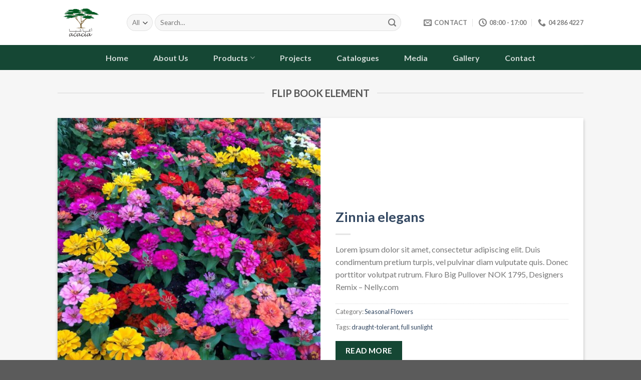

--- FILE ---
content_type: text/html; charset=UTF-8
request_url: https://acacia-ae.com/elements/flip-book/
body_size: 20477
content:
<!DOCTYPE html>
<!--[if IE 9 ]> <html lang="en" class="ie9 loading-site no-js"> <![endif]-->
<!--[if IE 8 ]> <html lang="en" class="ie8 loading-site no-js"> <![endif]-->
<!--[if (gte IE 9)|!(IE)]><!--><html lang="en" class="loading-site no-js"> <!--<![endif]-->
<head>
	<meta charset="UTF-8" />
	<link rel="profile" href="http://gmpg.org/xfn/11" />
	<link rel="pingback" href="https://acacia-ae.com/xmlrpc.php" />

	<script>(function(html){html.className = html.className.replace(/\bno-js\b/,'js')})(document.documentElement);</script>
<meta name='robots' content='index, follow, max-image-preview:large, max-snippet:-1, max-video-preview:-1' />
<meta name="viewport" content="width=device-width, initial-scale=1, maximum-scale=1" />
	<!-- This site is optimized with the Yoast SEO plugin v21.9.1 - https://yoast.com/wordpress/plugins/seo/ -->
	<title>Flip Book - Acacia LLC</title>
	<link rel="canonical" href="https://acacia-ae.com/elements/flip-book/" />
	<meta property="og:locale" content="en_US" />
	<meta property="og:type" content="article" />
	<meta property="og:title" content="Flip Book - Acacia LLC" />
	<meta property="og:url" content="https://acacia-ae.com/elements/flip-book/" />
	<meta property="og:site_name" content="Acacia LLC" />
	<meta property="article:modified_time" content="2020-03-12T12:04:43+00:00" />
	<meta property="og:image" content="https://acacia-ae.com/wp-content/uploads/2016/08/dummy-1.jpg" />
	<meta property="og:image:width" content="400" />
	<meta property="og:image:height" content="260" />
	<meta property="og:image:type" content="image/jpeg" />
	<meta name="twitter:card" content="summary_large_image" />
	<script type="application/ld+json" class="yoast-schema-graph">{"@context":"https://schema.org","@graph":[{"@type":"WebPage","@id":"https://acacia-ae.com/elements/flip-book/","url":"https://acacia-ae.com/elements/flip-book/","name":"Flip Book - Acacia LLC","isPartOf":{"@id":"https://acacia-ae.com/#website"},"primaryImageOfPage":{"@id":"https://acacia-ae.com/elements/flip-book/#primaryimage"},"image":{"@id":"https://acacia-ae.com/elements/flip-book/#primaryimage"},"thumbnailUrl":"https://acacia-ae.com/wp-content/uploads/2016/08/dummy-1.jpg","datePublished":"2016-08-31T09:25:18+00:00","dateModified":"2020-03-12T12:04:43+00:00","breadcrumb":{"@id":"https://acacia-ae.com/elements/flip-book/#breadcrumb"},"inLanguage":"en","potentialAction":[{"@type":"ReadAction","target":["https://acacia-ae.com/elements/flip-book/"]}]},{"@type":"ImageObject","inLanguage":"en","@id":"https://acacia-ae.com/elements/flip-book/#primaryimage","url":"https://acacia-ae.com/wp-content/uploads/2016/08/dummy-1.jpg","contentUrl":"https://acacia-ae.com/wp-content/uploads/2016/08/dummy-1.jpg","width":400,"height":260},{"@type":"BreadcrumbList","@id":"https://acacia-ae.com/elements/flip-book/#breadcrumb","itemListElement":[{"@type":"ListItem","position":1,"name":"Home","item":"https://acacia-ae.com/"},{"@type":"ListItem","position":2,"name":"Elements","item":"https://acacia-ae.com/elements/"},{"@type":"ListItem","position":3,"name":"Flip Book"}]},{"@type":"WebSite","@id":"https://acacia-ae.com/#website","url":"https://acacia-ae.com/","name":"Acacia LLC","description":"Plant Nursery","potentialAction":[{"@type":"SearchAction","target":{"@type":"EntryPoint","urlTemplate":"https://acacia-ae.com/?s={search_term_string}"},"query-input":"required name=search_term_string"}],"inLanguage":"en"}]}</script>
	<!-- / Yoast SEO plugin. -->


<link rel='dns-prefetch' href='//fonts.googleapis.com' />
<link rel="alternate" type="application/rss+xml" title="Acacia LLC &raquo; Feed" href="https://acacia-ae.com/feed/" />
<link rel="alternate" type="application/rss+xml" title="Acacia LLC &raquo; Comments Feed" href="https://acacia-ae.com/comments/feed/" />
<script type="text/javascript">
/* <![CDATA[ */
window._wpemojiSettings = {"baseUrl":"https:\/\/s.w.org\/images\/core\/emoji\/14.0.0\/72x72\/","ext":".png","svgUrl":"https:\/\/s.w.org\/images\/core\/emoji\/14.0.0\/svg\/","svgExt":".svg","source":{"concatemoji":"https:\/\/acacia-ae.com\/wp-includes\/js\/wp-emoji-release.min.js?ver=6.4.7"}};
/*! This file is auto-generated */
!function(i,n){var o,s,e;function c(e){try{var t={supportTests:e,timestamp:(new Date).valueOf()};sessionStorage.setItem(o,JSON.stringify(t))}catch(e){}}function p(e,t,n){e.clearRect(0,0,e.canvas.width,e.canvas.height),e.fillText(t,0,0);var t=new Uint32Array(e.getImageData(0,0,e.canvas.width,e.canvas.height).data),r=(e.clearRect(0,0,e.canvas.width,e.canvas.height),e.fillText(n,0,0),new Uint32Array(e.getImageData(0,0,e.canvas.width,e.canvas.height).data));return t.every(function(e,t){return e===r[t]})}function u(e,t,n){switch(t){case"flag":return n(e,"\ud83c\udff3\ufe0f\u200d\u26a7\ufe0f","\ud83c\udff3\ufe0f\u200b\u26a7\ufe0f")?!1:!n(e,"\ud83c\uddfa\ud83c\uddf3","\ud83c\uddfa\u200b\ud83c\uddf3")&&!n(e,"\ud83c\udff4\udb40\udc67\udb40\udc62\udb40\udc65\udb40\udc6e\udb40\udc67\udb40\udc7f","\ud83c\udff4\u200b\udb40\udc67\u200b\udb40\udc62\u200b\udb40\udc65\u200b\udb40\udc6e\u200b\udb40\udc67\u200b\udb40\udc7f");case"emoji":return!n(e,"\ud83e\udef1\ud83c\udffb\u200d\ud83e\udef2\ud83c\udfff","\ud83e\udef1\ud83c\udffb\u200b\ud83e\udef2\ud83c\udfff")}return!1}function f(e,t,n){var r="undefined"!=typeof WorkerGlobalScope&&self instanceof WorkerGlobalScope?new OffscreenCanvas(300,150):i.createElement("canvas"),a=r.getContext("2d",{willReadFrequently:!0}),o=(a.textBaseline="top",a.font="600 32px Arial",{});return e.forEach(function(e){o[e]=t(a,e,n)}),o}function t(e){var t=i.createElement("script");t.src=e,t.defer=!0,i.head.appendChild(t)}"undefined"!=typeof Promise&&(o="wpEmojiSettingsSupports",s=["flag","emoji"],n.supports={everything:!0,everythingExceptFlag:!0},e=new Promise(function(e){i.addEventListener("DOMContentLoaded",e,{once:!0})}),new Promise(function(t){var n=function(){try{var e=JSON.parse(sessionStorage.getItem(o));if("object"==typeof e&&"number"==typeof e.timestamp&&(new Date).valueOf()<e.timestamp+604800&&"object"==typeof e.supportTests)return e.supportTests}catch(e){}return null}();if(!n){if("undefined"!=typeof Worker&&"undefined"!=typeof OffscreenCanvas&&"undefined"!=typeof URL&&URL.createObjectURL&&"undefined"!=typeof Blob)try{var e="postMessage("+f.toString()+"("+[JSON.stringify(s),u.toString(),p.toString()].join(",")+"));",r=new Blob([e],{type:"text/javascript"}),a=new Worker(URL.createObjectURL(r),{name:"wpTestEmojiSupports"});return void(a.onmessage=function(e){c(n=e.data),a.terminate(),t(n)})}catch(e){}c(n=f(s,u,p))}t(n)}).then(function(e){for(var t in e)n.supports[t]=e[t],n.supports.everything=n.supports.everything&&n.supports[t],"flag"!==t&&(n.supports.everythingExceptFlag=n.supports.everythingExceptFlag&&n.supports[t]);n.supports.everythingExceptFlag=n.supports.everythingExceptFlag&&!n.supports.flag,n.DOMReady=!1,n.readyCallback=function(){n.DOMReady=!0}}).then(function(){return e}).then(function(){var e;n.supports.everything||(n.readyCallback(),(e=n.source||{}).concatemoji?t(e.concatemoji):e.wpemoji&&e.twemoji&&(t(e.twemoji),t(e.wpemoji)))}))}((window,document),window._wpemojiSettings);
/* ]]> */
</script>

<style id='wp-emoji-styles-inline-css' type='text/css'>

	img.wp-smiley, img.emoji {
		display: inline !important;
		border: none !important;
		box-shadow: none !important;
		height: 1em !important;
		width: 1em !important;
		margin: 0 0.07em !important;
		vertical-align: -0.1em !important;
		background: none !important;
		padding: 0 !important;
	}
</style>
<link rel="stylesheet" href="https://acacia-ae.com/wp-content/cache/minify/1955f.css" media="all" />



<style id='classic-theme-styles-inline-css' type='text/css'>
/*! This file is auto-generated */
.wp-block-button__link{color:#fff;background-color:#32373c;border-radius:9999px;box-shadow:none;text-decoration:none;padding:calc(.667em + 2px) calc(1.333em + 2px);font-size:1.125em}.wp-block-file__button{background:#32373c;color:#fff;text-decoration:none}
</style>
<style id='global-styles-inline-css' type='text/css'>
body{--wp--preset--color--black: #000000;--wp--preset--color--cyan-bluish-gray: #abb8c3;--wp--preset--color--white: #ffffff;--wp--preset--color--pale-pink: #f78da7;--wp--preset--color--vivid-red: #cf2e2e;--wp--preset--color--luminous-vivid-orange: #ff6900;--wp--preset--color--luminous-vivid-amber: #fcb900;--wp--preset--color--light-green-cyan: #7bdcb5;--wp--preset--color--vivid-green-cyan: #00d084;--wp--preset--color--pale-cyan-blue: #8ed1fc;--wp--preset--color--vivid-cyan-blue: #0693e3;--wp--preset--color--vivid-purple: #9b51e0;--wp--preset--gradient--vivid-cyan-blue-to-vivid-purple: linear-gradient(135deg,rgba(6,147,227,1) 0%,rgb(155,81,224) 100%);--wp--preset--gradient--light-green-cyan-to-vivid-green-cyan: linear-gradient(135deg,rgb(122,220,180) 0%,rgb(0,208,130) 100%);--wp--preset--gradient--luminous-vivid-amber-to-luminous-vivid-orange: linear-gradient(135deg,rgba(252,185,0,1) 0%,rgba(255,105,0,1) 100%);--wp--preset--gradient--luminous-vivid-orange-to-vivid-red: linear-gradient(135deg,rgba(255,105,0,1) 0%,rgb(207,46,46) 100%);--wp--preset--gradient--very-light-gray-to-cyan-bluish-gray: linear-gradient(135deg,rgb(238,238,238) 0%,rgb(169,184,195) 100%);--wp--preset--gradient--cool-to-warm-spectrum: linear-gradient(135deg,rgb(74,234,220) 0%,rgb(151,120,209) 20%,rgb(207,42,186) 40%,rgb(238,44,130) 60%,rgb(251,105,98) 80%,rgb(254,248,76) 100%);--wp--preset--gradient--blush-light-purple: linear-gradient(135deg,rgb(255,206,236) 0%,rgb(152,150,240) 100%);--wp--preset--gradient--blush-bordeaux: linear-gradient(135deg,rgb(254,205,165) 0%,rgb(254,45,45) 50%,rgb(107,0,62) 100%);--wp--preset--gradient--luminous-dusk: linear-gradient(135deg,rgb(255,203,112) 0%,rgb(199,81,192) 50%,rgb(65,88,208) 100%);--wp--preset--gradient--pale-ocean: linear-gradient(135deg,rgb(255,245,203) 0%,rgb(182,227,212) 50%,rgb(51,167,181) 100%);--wp--preset--gradient--electric-grass: linear-gradient(135deg,rgb(202,248,128) 0%,rgb(113,206,126) 100%);--wp--preset--gradient--midnight: linear-gradient(135deg,rgb(2,3,129) 0%,rgb(40,116,252) 100%);--wp--preset--font-size--small: 13px;--wp--preset--font-size--medium: 20px;--wp--preset--font-size--large: 36px;--wp--preset--font-size--x-large: 42px;--wp--preset--spacing--20: 0.44rem;--wp--preset--spacing--30: 0.67rem;--wp--preset--spacing--40: 1rem;--wp--preset--spacing--50: 1.5rem;--wp--preset--spacing--60: 2.25rem;--wp--preset--spacing--70: 3.38rem;--wp--preset--spacing--80: 5.06rem;--wp--preset--shadow--natural: 6px 6px 9px rgba(0, 0, 0, 0.2);--wp--preset--shadow--deep: 12px 12px 50px rgba(0, 0, 0, 0.4);--wp--preset--shadow--sharp: 6px 6px 0px rgba(0, 0, 0, 0.2);--wp--preset--shadow--outlined: 6px 6px 0px -3px rgba(255, 255, 255, 1), 6px 6px rgba(0, 0, 0, 1);--wp--preset--shadow--crisp: 6px 6px 0px rgba(0, 0, 0, 1);}:where(.is-layout-flex){gap: 0.5em;}:where(.is-layout-grid){gap: 0.5em;}body .is-layout-flow > .alignleft{float: left;margin-inline-start: 0;margin-inline-end: 2em;}body .is-layout-flow > .alignright{float: right;margin-inline-start: 2em;margin-inline-end: 0;}body .is-layout-flow > .aligncenter{margin-left: auto !important;margin-right: auto !important;}body .is-layout-constrained > .alignleft{float: left;margin-inline-start: 0;margin-inline-end: 2em;}body .is-layout-constrained > .alignright{float: right;margin-inline-start: 2em;margin-inline-end: 0;}body .is-layout-constrained > .aligncenter{margin-left: auto !important;margin-right: auto !important;}body .is-layout-constrained > :where(:not(.alignleft):not(.alignright):not(.alignfull)){max-width: var(--wp--style--global--content-size);margin-left: auto !important;margin-right: auto !important;}body .is-layout-constrained > .alignwide{max-width: var(--wp--style--global--wide-size);}body .is-layout-flex{display: flex;}body .is-layout-flex{flex-wrap: wrap;align-items: center;}body .is-layout-flex > *{margin: 0;}body .is-layout-grid{display: grid;}body .is-layout-grid > *{margin: 0;}:where(.wp-block-columns.is-layout-flex){gap: 2em;}:where(.wp-block-columns.is-layout-grid){gap: 2em;}:where(.wp-block-post-template.is-layout-flex){gap: 1.25em;}:where(.wp-block-post-template.is-layout-grid){gap: 1.25em;}.has-black-color{color: var(--wp--preset--color--black) !important;}.has-cyan-bluish-gray-color{color: var(--wp--preset--color--cyan-bluish-gray) !important;}.has-white-color{color: var(--wp--preset--color--white) !important;}.has-pale-pink-color{color: var(--wp--preset--color--pale-pink) !important;}.has-vivid-red-color{color: var(--wp--preset--color--vivid-red) !important;}.has-luminous-vivid-orange-color{color: var(--wp--preset--color--luminous-vivid-orange) !important;}.has-luminous-vivid-amber-color{color: var(--wp--preset--color--luminous-vivid-amber) !important;}.has-light-green-cyan-color{color: var(--wp--preset--color--light-green-cyan) !important;}.has-vivid-green-cyan-color{color: var(--wp--preset--color--vivid-green-cyan) !important;}.has-pale-cyan-blue-color{color: var(--wp--preset--color--pale-cyan-blue) !important;}.has-vivid-cyan-blue-color{color: var(--wp--preset--color--vivid-cyan-blue) !important;}.has-vivid-purple-color{color: var(--wp--preset--color--vivid-purple) !important;}.has-black-background-color{background-color: var(--wp--preset--color--black) !important;}.has-cyan-bluish-gray-background-color{background-color: var(--wp--preset--color--cyan-bluish-gray) !important;}.has-white-background-color{background-color: var(--wp--preset--color--white) !important;}.has-pale-pink-background-color{background-color: var(--wp--preset--color--pale-pink) !important;}.has-vivid-red-background-color{background-color: var(--wp--preset--color--vivid-red) !important;}.has-luminous-vivid-orange-background-color{background-color: var(--wp--preset--color--luminous-vivid-orange) !important;}.has-luminous-vivid-amber-background-color{background-color: var(--wp--preset--color--luminous-vivid-amber) !important;}.has-light-green-cyan-background-color{background-color: var(--wp--preset--color--light-green-cyan) !important;}.has-vivid-green-cyan-background-color{background-color: var(--wp--preset--color--vivid-green-cyan) !important;}.has-pale-cyan-blue-background-color{background-color: var(--wp--preset--color--pale-cyan-blue) !important;}.has-vivid-cyan-blue-background-color{background-color: var(--wp--preset--color--vivid-cyan-blue) !important;}.has-vivid-purple-background-color{background-color: var(--wp--preset--color--vivid-purple) !important;}.has-black-border-color{border-color: var(--wp--preset--color--black) !important;}.has-cyan-bluish-gray-border-color{border-color: var(--wp--preset--color--cyan-bluish-gray) !important;}.has-white-border-color{border-color: var(--wp--preset--color--white) !important;}.has-pale-pink-border-color{border-color: var(--wp--preset--color--pale-pink) !important;}.has-vivid-red-border-color{border-color: var(--wp--preset--color--vivid-red) !important;}.has-luminous-vivid-orange-border-color{border-color: var(--wp--preset--color--luminous-vivid-orange) !important;}.has-luminous-vivid-amber-border-color{border-color: var(--wp--preset--color--luminous-vivid-amber) !important;}.has-light-green-cyan-border-color{border-color: var(--wp--preset--color--light-green-cyan) !important;}.has-vivid-green-cyan-border-color{border-color: var(--wp--preset--color--vivid-green-cyan) !important;}.has-pale-cyan-blue-border-color{border-color: var(--wp--preset--color--pale-cyan-blue) !important;}.has-vivid-cyan-blue-border-color{border-color: var(--wp--preset--color--vivid-cyan-blue) !important;}.has-vivid-purple-border-color{border-color: var(--wp--preset--color--vivid-purple) !important;}.has-vivid-cyan-blue-to-vivid-purple-gradient-background{background: var(--wp--preset--gradient--vivid-cyan-blue-to-vivid-purple) !important;}.has-light-green-cyan-to-vivid-green-cyan-gradient-background{background: var(--wp--preset--gradient--light-green-cyan-to-vivid-green-cyan) !important;}.has-luminous-vivid-amber-to-luminous-vivid-orange-gradient-background{background: var(--wp--preset--gradient--luminous-vivid-amber-to-luminous-vivid-orange) !important;}.has-luminous-vivid-orange-to-vivid-red-gradient-background{background: var(--wp--preset--gradient--luminous-vivid-orange-to-vivid-red) !important;}.has-very-light-gray-to-cyan-bluish-gray-gradient-background{background: var(--wp--preset--gradient--very-light-gray-to-cyan-bluish-gray) !important;}.has-cool-to-warm-spectrum-gradient-background{background: var(--wp--preset--gradient--cool-to-warm-spectrum) !important;}.has-blush-light-purple-gradient-background{background: var(--wp--preset--gradient--blush-light-purple) !important;}.has-blush-bordeaux-gradient-background{background: var(--wp--preset--gradient--blush-bordeaux) !important;}.has-luminous-dusk-gradient-background{background: var(--wp--preset--gradient--luminous-dusk) !important;}.has-pale-ocean-gradient-background{background: var(--wp--preset--gradient--pale-ocean) !important;}.has-electric-grass-gradient-background{background: var(--wp--preset--gradient--electric-grass) !important;}.has-midnight-gradient-background{background: var(--wp--preset--gradient--midnight) !important;}.has-small-font-size{font-size: var(--wp--preset--font-size--small) !important;}.has-medium-font-size{font-size: var(--wp--preset--font-size--medium) !important;}.has-large-font-size{font-size: var(--wp--preset--font-size--large) !important;}.has-x-large-font-size{font-size: var(--wp--preset--font-size--x-large) !important;}
.wp-block-navigation a:where(:not(.wp-element-button)){color: inherit;}
:where(.wp-block-post-template.is-layout-flex){gap: 1.25em;}:where(.wp-block-post-template.is-layout-grid){gap: 1.25em;}
:where(.wp-block-columns.is-layout-flex){gap: 2em;}:where(.wp-block-columns.is-layout-grid){gap: 2em;}
.wp-block-pullquote{font-size: 1.5em;line-height: 1.6;}
</style>
<link rel="stylesheet" href="https://acacia-ae.com/wp-content/cache/minify/4c431.css" media="all" />

<style id='woocommerce-inline-inline-css' type='text/css'>
.woocommerce form .form-row .required { visibility: visible; }
</style>
<link rel="stylesheet" href="https://acacia-ae.com/wp-content/cache/minify/b8448.css" media="all" />




<link rel='stylesheet' id='flatsome-googlefonts-css' href='//fonts.googleapis.com/css?family=Lato%3Aregular%2C700%2C400%2C700%7CDancing+Script%3Aregular%2C400&#038;display=swap&#038;ver=3.9' type='text/css' media='all' />
<script  src="https://acacia-ae.com/wp-content/cache/minify/818c0.js"></script>


<link rel="https://api.w.org/" href="https://acacia-ae.com/wp-json/" /><link rel="alternate" type="application/json" href="https://acacia-ae.com/wp-json/wp/v2/pages/17" /><link rel="EditURI" type="application/rsd+xml" title="RSD" href="https://acacia-ae.com/xmlrpc.php?rsd" />
<meta name="generator" content="WordPress 6.4.7" />
<meta name="generator" content="WooCommerce 7.2.1" />
<link rel='shortlink' href='https://acacia-ae.com/?p=17' />
<link rel="alternate" type="application/json+oembed" href="https://acacia-ae.com/wp-json/oembed/1.0/embed?url=https%3A%2F%2Facacia-ae.com%2Felements%2Fflip-book%2F" />
<link rel="alternate" type="text/xml+oembed" href="https://acacia-ae.com/wp-json/oembed/1.0/embed?url=https%3A%2F%2Facacia-ae.com%2Felements%2Fflip-book%2F&#038;format=xml" />
<style>.bg{opacity: 0; transition: opacity 1s; -webkit-transition: opacity 1s;} .bg-loaded{opacity: 1;}</style><!--[if IE]><link rel="stylesheet" type="text/css" href="https://acacia-ae.com/wp-content/themes/flatsome/assets/css/ie-fallback.css"><script src="//cdnjs.cloudflare.com/ajax/libs/html5shiv/3.6.1/html5shiv.js"></script><script>var head = document.getElementsByTagName('head')[0],style = document.createElement('style');style.type = 'text/css';style.styleSheet.cssText = ':before,:after{content:none !important';head.appendChild(style);setTimeout(function(){head.removeChild(style);}, 0);</script><script src="https://acacia-ae.com/wp-content/themes/flatsome/assets/libs/ie-flexibility.js"></script><![endif]-->	<noscript><style>.woocommerce-product-gallery{ opacity: 1 !important; }</style></noscript>
	<link rel="icon" href="https://acacia-ae.com/wp-content/uploads/2020/09/Acacia-Logo_Modified.ai328-100x100.png" sizes="32x32" />
<link rel="icon" href="https://acacia-ae.com/wp-content/uploads/2020/09/Acacia-Logo_Modified.ai328-280x280.png" sizes="192x192" />
<link rel="apple-touch-icon" href="https://acacia-ae.com/wp-content/uploads/2020/09/Acacia-Logo_Modified.ai328-280x280.png" />
<meta name="msapplication-TileImage" content="https://acacia-ae.com/wp-content/uploads/2020/09/Acacia-Logo_Modified.ai328-280x280.png" />
<style id="custom-css" type="text/css">:root {--primary-color: #154734;}.header-main{height: 90px}#logo img{max-height: 90px}#logo{width:108px;}.header-bottom{min-height: 50px}.header-top{min-height: 20px}.transparent .header-main{height: 90px}.transparent #logo img{max-height: 90px}.has-transparent + .page-title:first-of-type,.has-transparent + #main > .page-title,.has-transparent + #main > div > .page-title,.has-transparent + #main .page-header-wrapper:first-of-type .page-title{padding-top: 140px;}.header.show-on-scroll,.stuck .header-main{height:70px!important}.stuck #logo img{max-height: 70px!important}.search-form{ width: 93%;}.header-bottom {background-color: #154734}.header-main .nav > li > a{line-height: 16px }.header-bottom-nav > li > a{line-height: 47px }@media (max-width: 549px) {.header-main{height: 102px}#logo img{max-height: 102px}}.nav-dropdown-has-arrow.nav-dropdown-has-border li.has-dropdown:before{border-bottom-color: #FFFFFF;}.nav .nav-dropdown{border-color: #FFFFFF }.nav-dropdown-has-arrow li.has-dropdown:after{border-bottom-color: #FFFFFF;}.nav .nav-dropdown{background-color: #FFFFFF}.header-top{background-color:#F7F7F7!important;}.blog-wrapper{background-color: #ffffff;}/* Color */.accordion-title.active, .has-icon-bg .icon .icon-inner,.logo a, .primary.is-underline, .primary.is-link, .badge-outline .badge-inner, .nav-outline > li.active> a,.nav-outline >li.active > a, .cart-icon strong,[data-color='primary'], .is-outline.primary{color: #154734;}/* Color !important */[data-text-color="primary"]{color: #154734!important;}/* Background Color */[data-text-bg="primary"]{background-color: #154734;}/* Background */.scroll-to-bullets a,.featured-title, .label-new.menu-item > a:after, .nav-pagination > li > .current,.nav-pagination > li > span:hover,.nav-pagination > li > a:hover,.has-hover:hover .badge-outline .badge-inner,button[type="submit"], .button.wc-forward:not(.checkout):not(.checkout-button), .button.submit-button, .button.primary:not(.is-outline),.featured-table .title,.is-outline:hover, .has-icon:hover .icon-label,.nav-dropdown-bold .nav-column li > a:hover, .nav-dropdown.nav-dropdown-bold > li > a:hover, .nav-dropdown-bold.dark .nav-column li > a:hover, .nav-dropdown.nav-dropdown-bold.dark > li > a:hover, .is-outline:hover, .tagcloud a:hover,.grid-tools a, input[type='submit']:not(.is-form), .box-badge:hover .box-text, input.button.alt,.nav-box > li > a:hover,.nav-box > li.active > a,.nav-pills > li.active > a ,.current-dropdown .cart-icon strong, .cart-icon:hover strong, .nav-line-bottom > li > a:before, .nav-line-grow > li > a:before, .nav-line > li > a:before,.banner, .header-top, .slider-nav-circle .flickity-prev-next-button:hover svg, .slider-nav-circle .flickity-prev-next-button:hover .arrow, .primary.is-outline:hover, .button.primary:not(.is-outline), input[type='submit'].primary, input[type='submit'].primary, input[type='reset'].button, input[type='button'].primary, .badge-inner{background-color: #154734;}/* Border */.nav-vertical.nav-tabs > li.active > a,.scroll-to-bullets a.active,.nav-pagination > li > .current,.nav-pagination > li > span:hover,.nav-pagination > li > a:hover,.has-hover:hover .badge-outline .badge-inner,.accordion-title.active,.featured-table,.is-outline:hover, .tagcloud a:hover,blockquote, .has-border, .cart-icon strong:after,.cart-icon strong,.blockUI:before, .processing:before,.loading-spin, .slider-nav-circle .flickity-prev-next-button:hover svg, .slider-nav-circle .flickity-prev-next-button:hover .arrow, .primary.is-outline:hover{border-color: #154734}.nav-tabs > li.active > a{border-top-color: #154734}.widget_shopping_cart_content .blockUI.blockOverlay:before { border-left-color: #154734 }.woocommerce-checkout-review-order .blockUI.blockOverlay:before { border-left-color: #154734 }/* Fill */.slider .flickity-prev-next-button:hover svg,.slider .flickity-prev-next-button:hover .arrow{fill: #154734;}/* Background Color */[data-icon-label]:after, .secondary.is-underline:hover,.secondary.is-outline:hover,.icon-label,.button.secondary:not(.is-outline),.button.alt:not(.is-outline), .badge-inner.on-sale, .button.checkout, .single_add_to_cart_button, .current .breadcrumb-step{ background-color:#007784; }[data-text-bg="secondary"]{background-color: #007784;}/* Color */.secondary.is-underline,.secondary.is-link, .secondary.is-outline,.stars a.active, .star-rating:before, .woocommerce-page .star-rating:before,.star-rating span:before, .color-secondary{color: #007784}/* Color !important */[data-text-color="secondary"]{color: #007784!important;}/* Border */.secondary.is-outline:hover{border-color:#007784}body{font-family:"Lato", sans-serif}body{font-weight: 400}.nav > li > a {font-family:"Lato", sans-serif;}.mobile-sidebar-levels-2 .nav > li > ul > li > a {font-family:"Lato", sans-serif;}.nav > li > a {font-weight: 700;}.mobile-sidebar-levels-2 .nav > li > ul > li > a {font-weight: 700;}h1,h2,h3,h4,h5,h6,.heading-font, .off-canvas-center .nav-sidebar.nav-vertical > li > a{font-family: "Lato", sans-serif;}h1,h2,h3,h4,h5,h6,.heading-font,.banner h1,.banner h2{font-weight: 700;}.alt-font{font-family: "Dancing Script", sans-serif;}.alt-font{font-weight: 400!important;}.header:not(.transparent) .header-bottom-nav.nav > li > a:hover,.header:not(.transparent) .header-bottom-nav.nav > li.active > a,.header:not(.transparent) .header-bottom-nav.nav > li.current > a,.header:not(.transparent) .header-bottom-nav.nav > li > a.active,.header:not(.transparent) .header-bottom-nav.nav > li > a.current{color: #65ae8f;}.header-bottom-nav.nav-line-bottom > li > a:before,.header-bottom-nav.nav-line-grow > li > a:before,.header-bottom-nav.nav-line > li > a:before,.header-bottom-nav.nav-box > li > a:hover,.header-bottom-nav.nav-box > li.active > a,.header-bottom-nav.nav-pills > li > a:hover,.header-bottom-nav.nav-pills > li.active > a{color:#FFF!important;background-color: #65ae8f;}.has-equal-box-heights .box-image {padding-top: 86%;}@media screen and (min-width: 550px){.products .box-vertical .box-image{min-width: 300px!important;width: 300px!important;}}.footer-1{background-color: #ffffff}.footer-2{background-color: #154734}.label-new.menu-item > a:after{content:"New";}.label-hot.menu-item > a:after{content:"Hot";}.label-sale.menu-item > a:after{content:"Sale";}.label-popular.menu-item > a:after{content:"Popular";}</style>		<style type="text/css" id="wp-custom-css">
			#menu-secondary-1 {display: none !important}

.page-title-inner .orderby {
	display: none !important
}

.featured-box .icon-box-text {
	margin-top: auto !important;
	margin-bottom: auto !important;
}

.footer-secondary {
	padding: 0 !important
}

.icon-box-left .icon-box-img+.icon-box-text {
    padding-top: 3px;
}		</style>
		</head>

<body class="page-template page-template-page-blank page-template-page-blank-php page page-id-17 page-child parent-pageid-89 theme-flatsome woocommerce-no-js lightbox nav-dropdown-has-arrow nav-dropdown-has-shadow nav-dropdown-has-border">


<a class="skip-link screen-reader-text" href="#main">Skip to content</a>

<div id="wrapper">

	
	<header id="header" class="header has-sticky sticky-jump">
		<div class="header-wrapper">
			<div id="masthead" class="header-main ">
      <div class="header-inner flex-row container logo-left" role="navigation">

          <!-- Logo -->
          <div id="logo" class="flex-col logo">
            <!-- Header logo -->
<a href="https://acacia-ae.com/" title="Acacia LLC - Plant Nursery" rel="home">
    <img width="108" height="90" src="http://acacia-ae.com/wp-content/uploads/2020/09/Acacia-Logo_Modified.ai328.png" class="header_logo header-logo" alt="Acacia LLC"/><img  width="108" height="90" src="http://acacia-ae.com/wp-content/uploads/2020/09/Acacia-Logo_Modified.ai328.png" class="header-logo-dark" alt="Acacia LLC"/></a>
          </div>

          <!-- Mobile Left Elements -->
          <div class="flex-col show-for-medium flex-left">
            <ul class="mobile-nav nav nav-left ">
                          </ul>
          </div>

          <!-- Left Elements -->
          <div class="flex-col hide-for-medium flex-left
            flex-grow">
            <ul class="header-nav header-nav-main nav nav-left  nav-uppercase" >
              <li class="header-search-form search-form html relative has-icon">
	<div class="header-search-form-wrapper">
		<div class="searchform-wrapper ux-search-box relative form-flat is-normal"><form role="search" method="get" class="searchform" action="https://acacia-ae.com/">
	<div class="flex-row relative">
					<div class="flex-col search-form-categories">
				<select class="search_categories resize-select mb-0" name="product_cat"><option value="" selected='selected'>All</option><option value="climbers">Climbers</option><option value="cycads_succulents">Cycads &amp; Succulents</option><option value="forestry-trees">Forestry Trees</option><option value="fruit-trees">Fruit Trees</option><option value="grasses">Grasses</option><option value="ground-covers">Ground Covers</option><option value="ornamental-trees">Ornamental Trees</option><option value="palm-trees">Palms</option><option value="seasonal-flowers">Seasonal Flowers</option><option value="shrubs">Shrubs</option></select>			</div>
						<div class="flex-col flex-grow">
			<label class="screen-reader-text" for="woocommerce-product-search-field-0">Search for:</label>
			<input type="search" id="woocommerce-product-search-field-0" class="search-field mb-0" placeholder="Search&hellip;" value="" name="s" />
			<input type="hidden" name="post_type" value="product" />
					</div>
		<div class="flex-col">
			<button type="submit" value="Search" class="ux-search-submit submit-button secondary button icon mb-0" aria-label="Submit">
				<i class="icon-search" ></i>			</button>
		</div>
	</div>
	<div class="live-search-results text-left z-top"></div>
</form>
</div>	</div>
</li>            </ul>
          </div>

          <!-- Right Elements -->
          <div class="flex-col hide-for-medium flex-right">
            <ul class="header-nav header-nav-main nav nav-right  nav-uppercase">
              <li class="header-contact-wrapper">
		<ul id="header-contact" class="nav nav-divided nav-uppercase header-contact">
		
						<li class="">
			  <a href="mailto:info@acacia-ae.com" class="tooltip" title="info@acacia-ae.com">
				  <i class="icon-envelop" style="font-size:16px;"></i>			       <span>
			       	Contact			       </span>
			  </a>
			</li>
					
						<li class="">
			  <a class="tooltip" title="08:00 - 17:00 ">
			  	   <i class="icon-clock" style="font-size:16px;"></i>			        <span>08:00 - 17:00</span>
			  </a>
			 </li>
			
						<li class="">
			  <a href="tel:04 286 4227" class="tooltip" title="04 286 4227">
			     <i class="icon-phone" style="font-size:16px;"></i>			      <span>04 286 4227</span>
			  </a>
			</li>
				</ul>
</li>            </ul>
          </div>

          <!-- Mobile Right Elements -->
          <div class="flex-col show-for-medium flex-right">
            <ul class="mobile-nav nav nav-right ">
              <li class="nav-icon has-icon">
  		<a href="#" data-open="#main-menu" data-pos="left" data-bg="main-menu-overlay" data-color="" class="is-small" aria-label="Menu" aria-controls="main-menu" aria-expanded="false">
		
		  <i class="icon-menu" ></i>
		  		</a>
	</li>            </ul>
          </div>

      </div>
     
            <div class="container"><div class="top-divider full-width"></div></div>
      </div><div id="wide-nav" class="header-bottom wide-nav nav-dark flex-has-center hide-for-medium">
    <div class="flex-row container">

            
                        <div class="flex-col hide-for-medium flex-center">
                <ul class="nav header-nav header-bottom-nav nav-center  nav-box nav-size-large nav-spacing-xlarge">
                    <li id="menu-item-1976" class="menu-item menu-item-type-custom menu-item-object-custom menu-item-1976 menu-item-design-default"><a href="/home" class="nav-top-link">Home</a></li>
<li id="menu-item-301" class="menu-item menu-item-type-post_type menu-item-object-page menu-item-301 menu-item-design-default"><a href="https://acacia-ae.com/about/" class="nav-top-link">About Us</a></li>
<li id="menu-item-314" class="menu-item menu-item-type-custom menu-item-object-custom menu-item-has-children menu-item-314 menu-item-design-default has-dropdown"><a href="#" class="nav-top-link">Products<i class="icon-angle-down" ></i></a>
<ul class="sub-menu nav-dropdown nav-dropdown-simple">
	<li id="menu-item-457" class="menu-item menu-item-type-custom menu-item-object-custom menu-item-457"><a href="/product-category/palm-trees">Palms</a></li>
	<li id="menu-item-459" class="menu-item menu-item-type-custom menu-item-object-custom menu-item-459"><a href="/product-category/ornamental-trees">Ornamental Trees</a></li>
	<li id="menu-item-460" class="menu-item menu-item-type-custom menu-item-object-custom menu-item-460"><a href="/product-category/forestry-trees">Forestry Trees</a></li>
	<li id="menu-item-461" class="menu-item menu-item-type-custom menu-item-object-custom menu-item-461"><a href="/product-category/fruit-trees">Fruit Trees</a></li>
	<li id="menu-item-360" class="menu-item menu-item-type-custom menu-item-object-custom menu-item-360"><a href="/product-category/shrubs/">Shrubs</a></li>
	<li id="menu-item-458" class="menu-item menu-item-type-custom menu-item-object-custom menu-item-458"><a href="/product-category/cycads_succulents">Cycads &#038; Succulents</a></li>
	<li id="menu-item-462" class="menu-item menu-item-type-custom menu-item-object-custom menu-item-462"><a href="/product-category/ground-covers">Ground Covers</a></li>
	<li id="menu-item-464" class="menu-item menu-item-type-custom menu-item-object-custom menu-item-464"><a href="/product-category/grasses">Grasses</a></li>
	<li id="menu-item-465" class="menu-item menu-item-type-custom menu-item-object-custom menu-item-465"><a href="/product-category/climbers">Climbers</a></li>
	<li id="menu-item-463" class="menu-item menu-item-type-custom menu-item-object-custom menu-item-463"><a href="/product-category/seasonal-flowers">Seasonal Flowers</a></li>
</ul>
</li>
<li id="menu-item-326" class="menu-item menu-item-type-post_type menu-item-object-page menu-item-326 menu-item-design-default"><a href="https://acacia-ae.com/projects/" class="nav-top-link">Projects</a></li>
<li id="menu-item-1725" class="menu-item menu-item-type-post_type menu-item-object-page menu-item-1725 menu-item-design-default"><a href="https://acacia-ae.com/catalogue/" class="nav-top-link">Catalogues</a></li>
<li id="menu-item-1680" class="menu-item menu-item-type-post_type menu-item-object-page menu-item-1680 menu-item-design-default"><a href="https://acacia-ae.com/media/" class="nav-top-link">Media</a></li>
<li id="menu-item-299" class="menu-item menu-item-type-post_type menu-item-object-page menu-item-299 menu-item-design-default"><a href="https://acacia-ae.com/gallery/" class="nav-top-link">Gallery</a></li>
<li id="menu-item-300" class="menu-item menu-item-type-post_type menu-item-object-page menu-item-300 menu-item-design-default"><a href="https://acacia-ae.com/contact/" class="nav-top-link">Contact</a></li>
                </ul>
            </div>
            
            
            
    </div>
</div>

<div class="header-bg-container fill"><div class="header-bg-image fill"></div><div class="header-bg-color fill"></div></div>		</div>
	</header>

	
	<main id="main" class="">


<div id="content" role="main" class="content-area">

		
			
	<section class="section" id="section_2070972278">
		<div class="bg section-bg fill bg-fill  bg-loaded" >

			
			
			

		</div>

		<div class="section-content relative">
			

<div class="container section-title-container" ><h3 class="section-title section-title-center"><b></b><span class="section-title-main" >Flip book element</span><b></b></h3></div>

            <div class="row"><div class="large-12 col">
          <div style="background-color:#FFF;" class="slider flipContainer slider-nav-circle slide box-shadow-2"
            data-flickity-options='{
              "cellAlign": "center",
              "wrapAround": true,
              "percentPosition": true,
              "imagesLoaded": true,
              "pageDots": true,
              "contain": true
          }'>
                        <div class="slide" style="background-color:#FFF;">  <div class="row row-collapse align-middle flip-slide" style="width:100%">
        <div class="large-6 col flip-page-one">
        <div class="featured-product col-inner">
          <a href="https://acacia-ae.com/product/zinnia-elegans/">
                <div class="product-image relative">
                   <div class="front-image">
                    <img fetchpriority="high" decoding="async" width="600" height="800" src="https://acacia-ae.com/wp-content/uploads/2020/04/Zinnia-elegans-600x800.jpg" class="attachment-woocommerce_single size-woocommerce_single wp-post-image" alt="" srcset="https://acacia-ae.com/wp-content/uploads/2020/04/Zinnia-elegans-600x800.jpg 600w, https://acacia-ae.com/wp-content/uploads/2020/04/Zinnia-elegans-300x400.jpg 300w, https://acacia-ae.com/wp-content/uploads/2020/04/Zinnia-elegans-768x1024.jpg 768w, https://acacia-ae.com/wp-content/uploads/2020/04/Zinnia-elegans.jpg 933w" sizes="(max-width: 600px) 100vw, 600px" />                  </div>
                  
<div class="badge-container absolute left top z-1">
</div>
                </div>
          </a>
        </div>
        </div>
       <div class="large-6 col flip-page-two">
        <div class="product-info col-inner inner-padding">
              <h1 class="entry-title"><a href="https://acacia-ae.com/product/zinnia-elegans/">Zinnia elegans</a></h1>
              <div class="is-divider medium"></div>
              <div class="price-wrapper">
	<p class="price product-page-price ">
  </p>
</div>
<div class="product-short-description">
	<p>Lorem ipsum dolor sit amet, consectetur adipiscing elit. Duis condimentum pretium turpis, vel pulvinar diam vulputate quis. Donec porttitor volutpat rutrum. Fluro Big Pullover NOK 1795, Designers Remix &#8211; Nelly.com</p>
</div>
<div class="product_meta">

	
	
	<span class="posted_in">Category: <a href="https://acacia-ae.com/product-category/seasonal-flowers/" rel="tag">Seasonal Flowers</a></span>
	<span class="tagged_as">Tags: <a href="https://acacia-ae.com/product-tag/draught-tolerant/" rel="tag">draught-tolerant</a>, <a href="https://acacia-ae.com/product-tag/full-sunlight/" rel="tag">full sunlight</a></span>
	
</div>
              <a href="https://acacia-ae.com/product/zinnia-elegans/" class="button">Read more</a>
         </div>
        </div>
</div>
</div>
                        <div class="slide" style="background-color:#FFF;">  <div class="row row-collapse align-middle flip-slide" style="width:100%">
        <div class="large-6 col flip-page-one">
        <div class="featured-product col-inner">
          <a href="https://acacia-ae.com/product/viola-wittrockiana-pansy/">
                <div class="product-image relative">
                   <div class="front-image">
                    <img decoding="async" width="600" height="1068" src="https://acacia-ae.com/wp-content/uploads/2020/04/Pansy-mix-600x1068.jpg" class="attachment-woocommerce_single size-woocommerce_single wp-post-image" alt="" srcset="https://acacia-ae.com/wp-content/uploads/2020/04/Pansy-mix-600x1068.jpg 600w, https://acacia-ae.com/wp-content/uploads/2020/04/Pansy-mix-225x400.jpg 225w, https://acacia-ae.com/wp-content/uploads/2020/04/Pansy-mix-450x800.jpg 450w, https://acacia-ae.com/wp-content/uploads/2020/04/Pansy-mix.jpg 699w" sizes="(max-width: 600px) 100vw, 600px" />                  </div>
                  
<div class="badge-container absolute left top z-1">
</div>
                </div>
          </a>
        </div>
        </div>
       <div class="large-6 col flip-page-two">
        <div class="product-info col-inner inner-padding">
              <h1 class="entry-title"><a href="https://acacia-ae.com/product/viola-wittrockiana-pansy/">Viola wittrockiana &#8211; Pansy</a></h1>
              <div class="is-divider medium"></div>
              <div class="price-wrapper">
	<p class="price product-page-price ">
  </p>
</div>
<div class="product-short-description">
	<p>Lorem ipsum dolor sit amet, consectetur adipiscing elit. Duis condimentum pretium turpis, vel pulvinar diam vulputate quis. Donec porttitor volutpat rutrum. Fluro Big Pullover NOK 1795, Designers Remix &#8211; Nelly.com</p>
</div>
<div class="product_meta">

	
	
	<span class="posted_in">Category: <a href="https://acacia-ae.com/product-category/seasonal-flowers/" rel="tag">Seasonal Flowers</a></span>
	<span class="tagged_as">Tags: <a href="https://acacia-ae.com/product-tag/draught-tolerant/" rel="tag">draught-tolerant</a>, <a href="https://acacia-ae.com/product-tag/full-sunlight/" rel="tag">full sunlight</a></span>
	
</div>
              <a href="https://acacia-ae.com/product/viola-wittrockiana-pansy/" class="button">Read more</a>
         </div>
        </div>
</div>
</div>
                        <div class="slide" style="background-color:#FFF;">  <div class="row row-collapse align-middle flip-slide" style="width:100%">
        <div class="large-6 col flip-page-one">
        <div class="featured-product col-inner">
          <a href="https://acacia-ae.com/product/tagetes-patula-marigold/">
                <div class="product-image relative">
                   <div class="front-image">
                    <img decoding="async" width="458" height="458" src="https://acacia-ae.com/wp-content/uploads/2020/04/Marigold-janie-orange.jpg" class="attachment-woocommerce_single size-woocommerce_single wp-post-image" alt="" srcset="https://acacia-ae.com/wp-content/uploads/2020/04/Marigold-janie-orange.jpg 458w, https://acacia-ae.com/wp-content/uploads/2020/04/Marigold-janie-orange-300x300.jpg 300w, https://acacia-ae.com/wp-content/uploads/2020/04/Marigold-janie-orange-100x100.jpg 100w, https://acacia-ae.com/wp-content/uploads/2020/04/Marigold-janie-orange-400x400.jpg 400w, https://acacia-ae.com/wp-content/uploads/2020/04/Marigold-janie-orange-280x280.jpg 280w" sizes="(max-width: 458px) 100vw, 458px" />                  </div>
                  
<div class="badge-container absolute left top z-1">
</div>
                </div>
          </a>
        </div>
        </div>
       <div class="large-6 col flip-page-two">
        <div class="product-info col-inner inner-padding">
              <h1 class="entry-title"><a href="https://acacia-ae.com/product/tagetes-patula-marigold/">Tagetes patula &#8211; Marigold</a></h1>
              <div class="is-divider medium"></div>
              <div class="price-wrapper">
	<p class="price product-page-price ">
  </p>
</div>
<div class="product-short-description">
	<p>Lorem ipsum dolor sit amet, consectetur adipiscing elit. Duis condimentum pretium turpis, vel pulvinar diam vulputate quis. Donec porttitor volutpat rutrum. Fluro Big Pullover NOK 1795, Designers Remix &#8211; Nelly.com</p>
</div>
<div class="product_meta">

	
	
	<span class="posted_in">Category: <a href="https://acacia-ae.com/product-category/seasonal-flowers/" rel="tag">Seasonal Flowers</a></span>
	<span class="tagged_as">Tags: <a href="https://acacia-ae.com/product-tag/draught-tolerant/" rel="tag">draught-tolerant</a>, <a href="https://acacia-ae.com/product-tag/full-sunlight/" rel="tag">full sunlight</a></span>
	
</div>
              <a href="https://acacia-ae.com/product/tagetes-patula-marigold/" class="button">Read more</a>
         </div>
        </div>
</div>
</div>
                        <div class="slide" style="background-color:#FFF;">  <div class="row row-collapse align-middle flip-slide" style="width:100%">
        <div class="large-6 col flip-page-one">
        <div class="featured-product col-inner">
          <a href="https://acacia-ae.com/product/solenostemon-scutellarioides-coleus/">
                <div class="product-image relative">
                   <div class="front-image">
                    <img loading="lazy" decoding="async" width="600" height="800" src="https://acacia-ae.com/wp-content/uploads/2020/04/Coleus-gold-edge-600x800.jpg" class="attachment-woocommerce_single size-woocommerce_single wp-post-image" alt="" srcset="https://acacia-ae.com/wp-content/uploads/2020/04/Coleus-gold-edge-600x800.jpg 600w, https://acacia-ae.com/wp-content/uploads/2020/04/Coleus-gold-edge-300x400.jpg 300w, https://acacia-ae.com/wp-content/uploads/2020/04/Coleus-gold-edge-768x1024.jpg 768w, https://acacia-ae.com/wp-content/uploads/2020/04/Coleus-gold-edge.jpg 933w" sizes="(max-width: 600px) 100vw, 600px" />                  </div>
                  
<div class="badge-container absolute left top z-1">
</div>
                </div>
          </a>
        </div>
        </div>
       <div class="large-6 col flip-page-two">
        <div class="product-info col-inner inner-padding">
              <h1 class="entry-title"><a href="https://acacia-ae.com/product/solenostemon-scutellarioides-coleus/">Solenostemon scutellarioides &#8211; Coleus</a></h1>
              <div class="is-divider medium"></div>
              <div class="price-wrapper">
	<p class="price product-page-price ">
  </p>
</div>
<div class="product-short-description">
	<p>Lorem ipsum dolor sit amet, consectetur adipiscing elit. Duis condimentum pretium turpis, vel pulvinar diam vulputate quis. Donec porttitor volutpat rutrum. Fluro Big Pullover NOK 1795, Designers Remix &#8211; Nelly.com</p>
</div>
<div class="product_meta">

	
	
	<span class="posted_in">Category: <a href="https://acacia-ae.com/product-category/seasonal-flowers/" rel="tag">Seasonal Flowers</a></span>
	<span class="tagged_as">Tags: <a href="https://acacia-ae.com/product-tag/draught-tolerant/" rel="tag">draught-tolerant</a>, <a href="https://acacia-ae.com/product-tag/full-sunlight/" rel="tag">full sunlight</a></span>
	
</div>
              <a href="https://acacia-ae.com/product/solenostemon-scutellarioides-coleus/" class="button">Read more</a>
         </div>
        </div>
</div>
</div>
                        <div class="slide" style="background-color:#FFF;">  <div class="row row-collapse align-middle flip-slide" style="width:100%">
        <div class="large-6 col flip-page-one">
        <div class="featured-product col-inner">
          <a href="https://acacia-ae.com/product/salvia-splendens/">
                <div class="product-image relative">
                   <div class="front-image">
                    <img loading="lazy" decoding="async" width="600" height="800" src="https://acacia-ae.com/wp-content/uploads/2020/04/Salvia-mix-600x800.jpg" class="attachment-woocommerce_single size-woocommerce_single wp-post-image" alt="" srcset="https://acacia-ae.com/wp-content/uploads/2020/04/Salvia-mix-600x800.jpg 600w, https://acacia-ae.com/wp-content/uploads/2020/04/Salvia-mix-300x400.jpg 300w, https://acacia-ae.com/wp-content/uploads/2020/04/Salvia-mix-768x1024.jpg 768w, https://acacia-ae.com/wp-content/uploads/2020/04/Salvia-mix.jpg 933w" sizes="(max-width: 600px) 100vw, 600px" />                  </div>
                  
<div class="badge-container absolute left top z-1">
</div>
                </div>
          </a>
        </div>
        </div>
       <div class="large-6 col flip-page-two">
        <div class="product-info col-inner inner-padding">
              <h1 class="entry-title"><a href="https://acacia-ae.com/product/salvia-splendens/">Salvia splendens</a></h1>
              <div class="is-divider medium"></div>
              <div class="price-wrapper">
	<p class="price product-page-price ">
  </p>
</div>
<div class="product-short-description">
	<p>Lorem ipsum dolor sit amet, consectetur adipiscing elit. Duis condimentum pretium turpis, vel pulvinar diam vulputate quis. Donec porttitor volutpat rutrum. Fluro Big Pullover NOK 1795, Designers Remix &#8211; Nelly.com</p>
</div>
<div class="product_meta">

	
	
	<span class="posted_in">Category: <a href="https://acacia-ae.com/product-category/seasonal-flowers/" rel="tag">Seasonal Flowers</a></span>
	<span class="tagged_as">Tags: <a href="https://acacia-ae.com/product-tag/draught-tolerant/" rel="tag">draught-tolerant</a>, <a href="https://acacia-ae.com/product-tag/full-sunlight/" rel="tag">full sunlight</a></span>
	
</div>
              <a href="https://acacia-ae.com/product/salvia-splendens/" class="button">Read more</a>
         </div>
        </div>
</div>
</div>
                        <div class="slide" style="background-color:#FFF;">  <div class="row row-collapse align-middle flip-slide" style="width:100%">
        <div class="large-6 col flip-page-one">
        <div class="featured-product col-inner">
          <a href="https://acacia-ae.com/product/portulaca/">
                <div class="product-image relative">
                   <div class="front-image">
                    <img loading="lazy" decoding="async" width="600" height="754" src="https://acacia-ae.com/wp-content/uploads/2020/04/Portulaca-grandiflora-600x754.jpg" class="attachment-woocommerce_single size-woocommerce_single wp-post-image" alt="" srcset="https://acacia-ae.com/wp-content/uploads/2020/04/Portulaca-grandiflora-600x754.jpg 600w, https://acacia-ae.com/wp-content/uploads/2020/04/Portulaca-grandiflora-318x400.jpg 318w, https://acacia-ae.com/wp-content/uploads/2020/04/Portulaca-grandiflora-637x800.jpg 637w, https://acacia-ae.com/wp-content/uploads/2020/04/Portulaca-grandiflora-768x965.jpg 768w, https://acacia-ae.com/wp-content/uploads/2020/04/Portulaca-grandiflora.jpg 933w" sizes="(max-width: 600px) 100vw, 600px" />                  </div>
                  
<div class="badge-container absolute left top z-1">
</div>
                </div>
          </a>
        </div>
        </div>
       <div class="large-6 col flip-page-two">
        <div class="product-info col-inner inner-padding">
              <h1 class="entry-title"><a href="https://acacia-ae.com/product/portulaca/">Portulaca</a></h1>
              <div class="is-divider medium"></div>
              <div class="price-wrapper">
	<p class="price product-page-price ">
  </p>
</div>
<div class="product-short-description">
	<p>Lorem ipsum dolor sit amet, consectetur adipiscing elit. Duis condimentum pretium turpis, vel pulvinar diam vulputate quis. Donec porttitor volutpat rutrum. Fluro Big Pullover NOK 1795, Designers Remix &#8211; Nelly.com</p>
</div>
<div class="product_meta">

	
	
	<span class="posted_in">Category: <a href="https://acacia-ae.com/product-category/seasonal-flowers/" rel="tag">Seasonal Flowers</a></span>
	<span class="tagged_as">Tags: <a href="https://acacia-ae.com/product-tag/draught-tolerant/" rel="tag">draught-tolerant</a>, <a href="https://acacia-ae.com/product-tag/full-sunlight/" rel="tag">full sunlight</a></span>
	
</div>
              <a href="https://acacia-ae.com/product/portulaca/" class="button">Read more</a>
         </div>
        </div>
</div>
</div>
                        <div class="slide" style="background-color:#FFF;">  <div class="row row-collapse align-middle flip-slide" style="width:100%">
        <div class="large-6 col flip-page-one">
        <div class="featured-product col-inner">
          <a href="https://acacia-ae.com/product/petunia-grandiflora/">
                <div class="product-image relative">
                   <div class="front-image">
                    <img loading="lazy" decoding="async" width="458" height="458" src="https://acacia-ae.com/wp-content/uploads/2020/04/Petunia-mix.jpg" class="attachment-woocommerce_single size-woocommerce_single wp-post-image" alt="" srcset="https://acacia-ae.com/wp-content/uploads/2020/04/Petunia-mix.jpg 458w, https://acacia-ae.com/wp-content/uploads/2020/04/Petunia-mix-300x300.jpg 300w, https://acacia-ae.com/wp-content/uploads/2020/04/Petunia-mix-100x100.jpg 100w, https://acacia-ae.com/wp-content/uploads/2020/04/Petunia-mix-400x400.jpg 400w, https://acacia-ae.com/wp-content/uploads/2020/04/Petunia-mix-280x280.jpg 280w" sizes="(max-width: 458px) 100vw, 458px" />                  </div>
                  
<div class="badge-container absolute left top z-1">
</div>
                </div>
          </a>
        </div>
        </div>
       <div class="large-6 col flip-page-two">
        <div class="product-info col-inner inner-padding">
              <h1 class="entry-title"><a href="https://acacia-ae.com/product/petunia-grandiflora/">Petunia grandiflora</a></h1>
              <div class="is-divider medium"></div>
              <div class="price-wrapper">
	<p class="price product-page-price ">
  </p>
</div>
<div class="product-short-description">
	<p>Lorem ipsum dolor sit amet, consectetur adipiscing elit. Duis condimentum pretium turpis, vel pulvinar diam vulputate quis. Donec porttitor volutpat rutrum. Fluro Big Pullover NOK 1795, Designers Remix &#8211; Nelly.com</p>
</div>
<div class="product_meta">

	
	
	<span class="posted_in">Category: <a href="https://acacia-ae.com/product-category/seasonal-flowers/" rel="tag">Seasonal Flowers</a></span>
	<span class="tagged_as">Tags: <a href="https://acacia-ae.com/product-tag/draught-tolerant/" rel="tag">draught-tolerant</a>, <a href="https://acacia-ae.com/product-tag/full-sunlight/" rel="tag">full sunlight</a></span>
	
</div>
              <a href="https://acacia-ae.com/product/petunia-grandiflora/" class="button">Read more</a>
         </div>
        </div>
</div>
</div>
                        <div class="slide" style="background-color:#FFF;">  <div class="row row-collapse align-middle flip-slide" style="width:100%">
        <div class="large-6 col flip-page-one">
        <div class="featured-product col-inner">
          <a href="https://acacia-ae.com/product/pelargonium-hortrum-geranium/">
                <div class="product-image relative">
                   <div class="front-image">
                    <img loading="lazy" decoding="async" width="600" height="476" src="https://acacia-ae.com/wp-content/uploads/2020/04/Geranium-pink-600x476.jpg" class="attachment-woocommerce_single size-woocommerce_single wp-post-image" alt="" srcset="https://acacia-ae.com/wp-content/uploads/2020/04/Geranium-pink-600x476.jpg 600w, https://acacia-ae.com/wp-content/uploads/2020/04/Geranium-pink-504x400.jpg 504w, https://acacia-ae.com/wp-content/uploads/2020/04/Geranium-pink-1008x800.jpg 1008w, https://acacia-ae.com/wp-content/uploads/2020/04/Geranium-pink-768x610.jpg 768w, https://acacia-ae.com/wp-content/uploads/2020/04/Geranium-pink.jpg 1175w" sizes="(max-width: 600px) 100vw, 600px" />                  </div>
                  
<div class="badge-container absolute left top z-1">
</div>
                </div>
          </a>
        </div>
        </div>
       <div class="large-6 col flip-page-two">
        <div class="product-info col-inner inner-padding">
              <h1 class="entry-title"><a href="https://acacia-ae.com/product/pelargonium-hortrum-geranium/">Pelargonium hortrum &#8211; Geranium</a></h1>
              <div class="is-divider medium"></div>
              <div class="price-wrapper">
	<p class="price product-page-price ">
  </p>
</div>
<div class="product-short-description">
	<p>Lorem ipsum dolor sit amet, consectetur adipiscing elit. Duis condimentum pretium turpis, vel pulvinar diam vulputate quis. Donec porttitor volutpat rutrum. Fluro Big Pullover NOK 1795, Designers Remix &#8211; Nelly.com</p>
</div>
<div class="product_meta">

	
	
	<span class="posted_in">Category: <a href="https://acacia-ae.com/product-category/seasonal-flowers/" rel="tag">Seasonal Flowers</a></span>
	<span class="tagged_as">Tags: <a href="https://acacia-ae.com/product-tag/draught-tolerant/" rel="tag">draught-tolerant</a>, <a href="https://acacia-ae.com/product-tag/full-sunlight/" rel="tag">full sunlight</a></span>
	
</div>
              <a href="https://acacia-ae.com/product/pelargonium-hortrum-geranium/" class="button">Read more</a>
         </div>
        </div>
</div>
</div>
                    </div>
          </div></div>
          

<div class="row"  id="row-1757713823">


	<div id="col-392209020" class="col small-12 large-12"  >
		<div class="col-inner"  >
			
			

<p class="lead" style="text-align: center;">Create a Flip Book for any product category. You can also select custom posts.</p>

		</div>
			</div>

	

</div>

		</div>

		
<style>
#section_2070972278 {
  padding-top: 30px;
  padding-bottom: 30px;
  background-color: rgb(246, 246, 246);
}
</style>
	</section>
	
		
				
</div>



</main>

<footer id="footer" class="footer-wrapper">

	
<!-- FOOTER 1 -->

<!-- FOOTER 2 -->
<div class="footer-widgets footer footer-2 dark">
		<div class="row dark large-columns-3 mb-0">
	   		<div id="custom_html-6" class="widget_text col pb-0 widget widget_custom_html"><span class="widget-title">Subscribe for updates</span><div class="is-divider small"></div><div class="textwidget custom-html-widget">
<div class="wpcf7 no-js" id="wpcf7-f9-o1" lang="en-US" dir="ltr">
<div class="screen-reader-response"><p role="status" aria-live="polite" aria-atomic="true"></p> <ul></ul></div>
<form action="/elements/flip-book/#wpcf7-f9-o1" method="post" class="wpcf7-form init" aria-label="Contact form" novalidate="novalidate" data-status="init">
<div style="display: none;">
<input type="hidden" name="_wpcf7" value="9" />
<input type="hidden" name="_wpcf7_version" value="5.8.6" />
<input type="hidden" name="_wpcf7_locale" value="en_US" />
<input type="hidden" name="_wpcf7_unit_tag" value="wpcf7-f9-o1" />
<input type="hidden" name="_wpcf7_container_post" value="0" />
<input type="hidden" name="_wpcf7_posted_data_hash" value="" />
</div>
<div class="form-flat">
	<p><span class="wpcf7-form-control-wrap" data-name="your-email"><input size="40" class="wpcf7-form-control wpcf7-email wpcf7-validates-as-required wpcf7-text wpcf7-validates-as-email" aria-required="true" aria-invalid="false" placeholder="Your Email (required)" value="" type="email" name="your-email" /></span>
	</p>
	<p><input class="wpcf7-form-control wpcf7-submit has-spinner button" type="submit" value="Sign Up" />
	</p>
</div><p style="display: none !important;" class="akismet-fields-container" data-prefix="_wpcf7_ak_"><label>&#916;<textarea name="_wpcf7_ak_hp_textarea" cols="45" rows="8" maxlength="100"></textarea></label><input type="hidden" id="ak_js_1" name="_wpcf7_ak_js" value="188"/><script>document.getElementById( "ak_js_1" ).setAttribute( "value", ( new Date() ).getTime() );</script></p><div class="wpcf7-response-output" aria-hidden="true"></div>
</form>
</div>
</div></div><div id="custom_html-7" class="widget_text col pb-0 widget widget_custom_html"><span class="widget-title">CONTACT</span><div class="is-divider small"></div><div class="textwidget custom-html-widget"><b>PO Box 126749</b><br/> Dubai, UAE<br/><br/>
Phone: +971 4 286 4227 <br/>
E-mail: <a href="mailto:info@acacia-ae.com">info@acacia-ae.com</a></div></div><div id="custom_html-5" class="widget_text col pb-0 widget widget_custom_html"><span class="widget-title">Location</span><div class="is-divider small"></div><div class="textwidget custom-html-widget"><p><iframe src="https://www.google.com/maps/embed?pb=!1m18!1m12!1m3!1d3609.5916531259095!2d55.46515261500988!3d25.216989883886903!2m3!1f0!2f0!3f0!3m2!1i1024!2i768!4f13.1!3m3!1m2!1s0x3e5f6047d9b9dd05%3A0xc9bae71ad6bf3ee7!2sAcacia%20Nursery!5e0!3m2!1sen!2sae!4v1582845423424!5m2!1sen!2sae" width="100%" height="100%" frameborder="0" style="border:0;" allowfullscreen=""></iframe></p></div></div>        
		</div>
</div>



<div class="absolute-footer dark medium-text-center small-text-center">
  <div class="container clearfix">

          <div class="footer-secondary pull-right">
                  <div class="footer-text inline-block small-block">
            A member of the <a href="https://www.tanseeqinvestment.com" target="_blank">Tanseeq Investment Group of Companies</a>          </div>
                      </div>
    
    <div class="footer-primary pull-left">
                          <div class="copyright-footer">
        Copyright 2026 © <strong>Acacia LLC</strong>      </div>
          </div>
  </div>
</div>
<a href="#top" class="back-to-top button icon invert plain fixed bottom z-1 is-outline circle" id="top-link"><i class="icon-angle-up" ></i></a>

</footer>

</div>

<div id="main-menu" class="mobile-sidebar no-scrollbar mfp-hide">
	<div class="sidebar-menu no-scrollbar ">
		<ul class="nav nav-sidebar nav-vertical nav-uppercase">
			<li class="header-search-form search-form html relative has-icon">
	<div class="header-search-form-wrapper">
		<div class="searchform-wrapper ux-search-box relative form-flat is-normal"><form role="search" method="get" class="searchform" action="https://acacia-ae.com/">
	<div class="flex-row relative">
					<div class="flex-col search-form-categories">
				<select class="search_categories resize-select mb-0" name="product_cat"><option value="" selected='selected'>All</option><option value="climbers">Climbers</option><option value="cycads_succulents">Cycads &amp; Succulents</option><option value="forestry-trees">Forestry Trees</option><option value="fruit-trees">Fruit Trees</option><option value="grasses">Grasses</option><option value="ground-covers">Ground Covers</option><option value="ornamental-trees">Ornamental Trees</option><option value="palm-trees">Palms</option><option value="seasonal-flowers">Seasonal Flowers</option><option value="shrubs">Shrubs</option></select>			</div>
						<div class="flex-col flex-grow">
			<label class="screen-reader-text" for="woocommerce-product-search-field-1">Search for:</label>
			<input type="search" id="woocommerce-product-search-field-1" class="search-field mb-0" placeholder="Search&hellip;" value="" name="s" />
			<input type="hidden" name="post_type" value="product" />
					</div>
		<div class="flex-col">
			<button type="submit" value="Search" class="ux-search-submit submit-button secondary button icon mb-0" aria-label="Submit">
				<i class="icon-search" ></i>			</button>
		</div>
	</div>
	<div class="live-search-results text-left z-top"></div>
</form>
</div>	</div>
</li><li class="menu-item menu-item-type-custom menu-item-object-custom menu-item-1976"><a href="/home">Home</a></li>
<li class="menu-item menu-item-type-post_type menu-item-object-page menu-item-301"><a href="https://acacia-ae.com/about/">About Us</a></li>
<li class="menu-item menu-item-type-custom menu-item-object-custom menu-item-has-children menu-item-314"><a href="#">Products</a>
<ul class="sub-menu nav-sidebar-ul children">
	<li class="menu-item menu-item-type-custom menu-item-object-custom menu-item-457"><a href="/product-category/palm-trees">Palms</a></li>
	<li class="menu-item menu-item-type-custom menu-item-object-custom menu-item-459"><a href="/product-category/ornamental-trees">Ornamental Trees</a></li>
	<li class="menu-item menu-item-type-custom menu-item-object-custom menu-item-460"><a href="/product-category/forestry-trees">Forestry Trees</a></li>
	<li class="menu-item menu-item-type-custom menu-item-object-custom menu-item-461"><a href="/product-category/fruit-trees">Fruit Trees</a></li>
	<li class="menu-item menu-item-type-custom menu-item-object-custom menu-item-360"><a href="/product-category/shrubs/">Shrubs</a></li>
	<li class="menu-item menu-item-type-custom menu-item-object-custom menu-item-458"><a href="/product-category/cycads_succulents">Cycads &#038; Succulents</a></li>
	<li class="menu-item menu-item-type-custom menu-item-object-custom menu-item-462"><a href="/product-category/ground-covers">Ground Covers</a></li>
	<li class="menu-item menu-item-type-custom menu-item-object-custom menu-item-464"><a href="/product-category/grasses">Grasses</a></li>
	<li class="menu-item menu-item-type-custom menu-item-object-custom menu-item-465"><a href="/product-category/climbers">Climbers</a></li>
	<li class="menu-item menu-item-type-custom menu-item-object-custom menu-item-463"><a href="/product-category/seasonal-flowers">Seasonal Flowers</a></li>
</ul>
</li>
<li class="menu-item menu-item-type-post_type menu-item-object-page menu-item-326"><a href="https://acacia-ae.com/projects/">Projects</a></li>
<li class="menu-item menu-item-type-post_type menu-item-object-page menu-item-1725"><a href="https://acacia-ae.com/catalogue/">Catalogues</a></li>
<li class="menu-item menu-item-type-post_type menu-item-object-page menu-item-1680"><a href="https://acacia-ae.com/media/">Media</a></li>
<li class="menu-item menu-item-type-post_type menu-item-object-page menu-item-299"><a href="https://acacia-ae.com/gallery/">Gallery</a></li>
<li class="menu-item menu-item-type-post_type menu-item-object-page menu-item-300"><a href="https://acacia-ae.com/contact/">Contact</a></li>
<li class="header-newsletter-item has-icon">

  <a href="#header-newsletter-signup" class="tooltip" title="Sign up for Newsletter">

    <i class="icon-envelop"></i>
    <span class="header-newsletter-title">
      Newsletter    </span>
  </a>

</li><li class="html header-social-icons ml-0">
	<div class="social-icons follow-icons" ><a href="https://www.facebook.com" target="_blank" data-label="Facebook"  rel="noopener noreferrer nofollow" class="icon plain facebook tooltip" title="Follow on Facebook"><i class="icon-facebook" ></i></a><a href="mailto:info@acacia-ae.com" data-label="E-mail"  rel="nofollow" class="icon plain  email tooltip" title="Send us an email"><i class="icon-envelop" ></i></a><a href="https://www.linkedin.com" target="_blank" rel="noopener noreferrer nofollow" data-label="LinkedIn" class="icon plain  linkedin tooltip" title="Follow on LinkedIn"><i class="icon-linkedin" ></i></a></div></li>		</ul>
	</div>
</div>
    <div id="login-form-popup" class="lightbox-content mfp-hide">
            <div class="woocommerce-notices-wrapper"></div>
<div class="account-container lightbox-inner">

	
			<div class="account-login-inner">

				<h3 class="uppercase">Login</h3>

				<form class="woocommerce-form woocommerce-form-login login" method="post">

					
					<p class="woocommerce-form-row woocommerce-form-row--wide form-row form-row-wide">
						<label for="username">Username or email address&nbsp;<span class="required">*</span></label>
						<input type="text" class="woocommerce-Input woocommerce-Input--text input-text" name="username" id="username" autocomplete="username" value="" />					</p>
					<p class="woocommerce-form-row woocommerce-form-row--wide form-row form-row-wide">
						<label for="password">Password&nbsp;<span class="required">*</span></label>
						<input class="woocommerce-Input woocommerce-Input--text input-text" type="password" name="password" id="password" autocomplete="current-password" />
					</p>

					
					<p class="form-row">
						<label class="woocommerce-form__label woocommerce-form__label-for-checkbox woocommerce-form-login__rememberme">
							<input class="woocommerce-form__input woocommerce-form__input-checkbox" name="rememberme" type="checkbox" id="rememberme" value="forever" /> <span>Remember me</span>
						</label>
						<input type="hidden" id="woocommerce-login-nonce" name="woocommerce-login-nonce" value="cde172377b" /><input type="hidden" name="_wp_http_referer" value="/elements/flip-book/" />						<button type="submit" class="woocommerce-button button woocommerce-form-login__submit" name="login" value="Log in">Log in</button>
					</p>
					<p class="woocommerce-LostPassword lost_password">
						<a href="https://acacia-ae.com/lost-password/">Lost your password?</a>
					</p>

					
				</form>
			</div>

			
</div>

          </div>
  	<script type="text/javascript">
		(function () {
			var c = document.body.className;
			c = c.replace(/woocommerce-no-js/, 'woocommerce-js');
			document.body.className = c;
		})();
	</script>
	<script  src="https://acacia-ae.com/wp-content/cache/minify/1f540.js"></script>

<script type="text/javascript" id="contact-form-7-js-extra">
/* <![CDATA[ */
var wpcf7 = {"api":{"root":"https:\/\/acacia-ae.com\/wp-json\/","namespace":"contact-form-7\/v1"},"cached":"1"};
/* ]]> */
</script>


<script  src="https://acacia-ae.com/wp-content/cache/minify/bdb40.js"></script>

<script type="text/javascript" id="woocommerce-js-extra">
/* <![CDATA[ */
var woocommerce_params = {"ajax_url":"\/wp-admin\/admin-ajax.php","wc_ajax_url":"\/?wc-ajax=%%endpoint%%"};
/* ]]> */
</script>
<script  src="https://acacia-ae.com/wp-content/cache/minify/63a69.js"></script>

<script type="text/javascript" id="wc-cart-fragments-js-extra">
/* <![CDATA[ */
var wc_cart_fragments_params = {"ajax_url":"\/wp-admin\/admin-ajax.php","wc_ajax_url":"\/?wc-ajax=%%endpoint%%","cart_hash_key":"wc_cart_hash_eca22431aec800e0921e9896b8d7c854","fragment_name":"wc_fragments_eca22431aec800e0921e9896b8d7c854","request_timeout":"5000"};
/* ]]> */
</script>


<script  src="https://acacia-ae.com/wp-content/cache/minify/54879.js"></script>

<script type="text/javascript" id="flatsome-js-js-extra">
/* <![CDATA[ */
var flatsomeVars = {"ajaxurl":"https:\/\/acacia-ae.com\/wp-admin\/admin-ajax.php","rtl":"","sticky_height":"70","lightbox":{"close_markup":"<button title=\"%title%\" type=\"button\" class=\"mfp-close\"><svg xmlns=\"http:\/\/www.w3.org\/2000\/svg\" width=\"28\" height=\"28\" viewBox=\"0 0 24 24\" fill=\"none\" stroke=\"currentColor\" stroke-width=\"2\" stroke-linecap=\"round\" stroke-linejoin=\"round\" class=\"feather feather-x\"><line x1=\"18\" y1=\"6\" x2=\"6\" y2=\"18\"><\/line><line x1=\"6\" y1=\"6\" x2=\"18\" y2=\"18\"><\/line><\/svg><\/button>","close_btn_inside":false},"user":{"can_edit_pages":false},"i18n":{"mainMenu":"Main Menu"},"options":{"cookie_notice_version":"1"}};
/* ]]> */
</script>

<script  src="https://acacia-ae.com/wp-content/cache/minify/ca289.js"></script>

<script type="text/javascript" id="zxcvbn-async-js-extra">
/* <![CDATA[ */
var _zxcvbnSettings = {"src":"https:\/\/acacia-ae.com\/wp-includes\/js\/zxcvbn.min.js"};
/* ]]> */
</script>





<script  src="https://acacia-ae.com/wp-content/cache/minify/e7b14.js"></script>

<script type="text/javascript" id="wp-i18n-js-after">
/* <![CDATA[ */
wp.i18n.setLocaleData( { 'text direction\u0004ltr': [ 'ltr' ] } );
/* ]]> */
</script>
<script type="text/javascript" id="password-strength-meter-js-extra">
/* <![CDATA[ */
var pwsL10n = {"unknown":"Password strength unknown","short":"Very weak","bad":"Weak","good":"Medium","strong":"Strong","mismatch":"Mismatch"};
/* ]]> */
</script>
<script  src="https://acacia-ae.com/wp-content/cache/minify/f0d29.js"></script>

<script type="text/javascript" id="wc-password-strength-meter-js-extra">
/* <![CDATA[ */
var wc_password_strength_meter_params = {"min_password_strength":"3","stop_checkout":"","i18n_password_error":"Please enter a stronger password.","i18n_password_hint":"Hint: The password should be at least twelve characters long. To make it stronger, use upper and lower case letters, numbers, and symbols like ! \" ? $ % ^ & )."};
/* ]]> */
</script>
<script  src="https://acacia-ae.com/wp-content/cache/minify/ec3ab.js"></script>


</body>
</html>


<!-- Page cached by LiteSpeed Cache 7.6.2 on 2026-01-14 13:12:14 -->
<!--
Performance optimized by W3 Total Cache. Learn more: https://www.boldgrid.com/w3-total-cache/

Page Caching using Disk 
Minified using Disk

Served from: acacia-ae.com @ 2026-01-14 13:12:14 by W3 Total Cache
-->